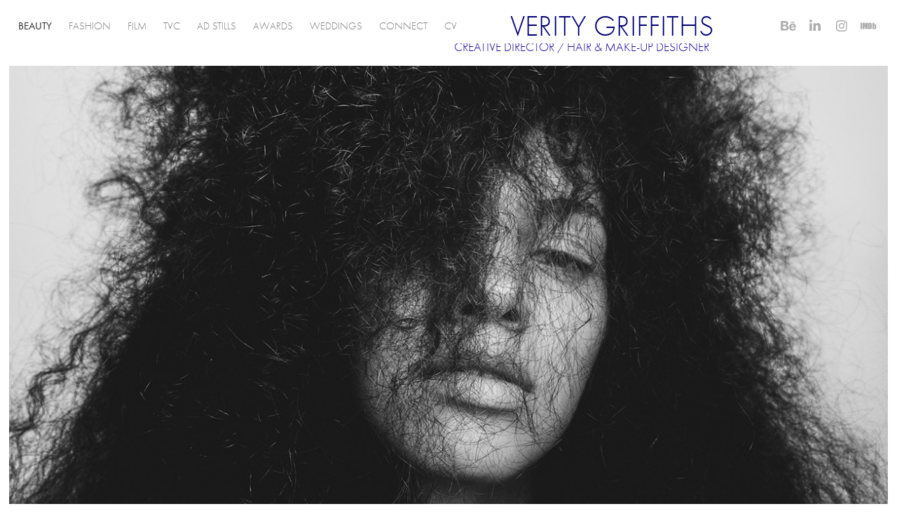

--- FILE ---
content_type: text/html; charset=utf-8
request_url: https://verityg.com/
body_size: 10731
content:
<!DOCTYPE HTML>
<html lang="en-US">
<head>
  <meta charset="UTF-8" />
  <meta name="viewport" content="width=device-width, initial-scale=1" />
      <meta name="keywords"  content="Verity Griffiths,Hair,Make-up,Amazing,Auckland,Sydney,London,FASHION,BEAUTY,DRAMA,FILM,HAVANA,CUBA,NZ,NEW ZEALAND,Hair &amp; Make-up,Artist" />
      <meta name="description"  content="Verity Griffiths is a Hair &amp; Make-up Artist / Creative Director with 27 years experience in Fashion, Beauty, Advertising, Music and more recently Drama &amp; Film. London, Auckland, Sydney, Havana
+61433953093" />
      <meta name="twitter:card"  content="summary_large_image" />
      <meta name="twitter:site"  content="@AdobePortfolio" />
      <meta  property="og:title" content="VERITY GRIFFITHS  Creative Director, Hair &amp; Make-up Designer  Sydney Auckland  London  Havana" />
      <meta  property="og:description" content="Verity Griffiths is a Hair &amp; Make-up Artist / Creative Director with 27 years experience in Fashion, Beauty, Advertising, Music and more recently Drama &amp; Film. London, Auckland, Sydney, Havana
+61433953093" />
      <meta  property="og:image" content="https://cdn.myportfolio.com/7927398a3a021cc32ec57de0a33b9939/2810924e-fafc-48c3-a3ed-ac012e80de12_rwc_0x0x1916x2874x1916.jpg?h=af1dc10dd8169a2ed551838a380b9bb1" />
        <link rel="icon" href="https://cdn.myportfolio.com/7927398a3a021cc32ec57de0a33b9939/3989c340-6134-416e-940b-39355d0c75c0_carw_1x1x32.jpg?h=b94e899e2d85a3d2ce2c1211947bf3ec" />
        <link rel="apple-touch-icon" href="https://cdn.myportfolio.com/7927398a3a021cc32ec57de0a33b9939/579fa876-79d9-417e-9b21-6097fa5af6b5_carw_1x1x180.jpg?h=5a6820e9ddbfbe4ebf2c5d4b74eecbac" />
      <link rel="stylesheet" href="/dist/css/main.css" type="text/css" />
      <link rel="stylesheet" href="https://cdn.myportfolio.com/7927398a3a021cc32ec57de0a33b9939/70dc910f48c16dec2583a1174b4c6e6a1768255808.css?h=272c59b23f6baed1c94427afa49760bb" type="text/css" />
    <link rel="canonical" href="https://verityg.com/beauty" />
      <title>VERITY GRIFFITHS  Creative Director, Hair &amp; Make-up Designer  Sydney Auckland  London  Havana</title>
    <script type="text/javascript" src="//use.typekit.net/ik/[base64].js?cb=35f77bfb8b50944859ea3d3804e7194e7a3173fb" async onload="
    try {
      window.Typekit.load();
    } catch (e) {
      console.warn('Typekit not loaded.');
    }
    "></script>
</head>
  <body class="transition-enabled">  <div class='page-background-video page-background-video-with-panel'>
  </div>
  <div class="js-responsive-nav">
    <div class="responsive-nav has-social">
      <div class="close-responsive-click-area js-close-responsive-nav">
        <div class="close-responsive-button"></div>
      </div>
          <nav class="nav-container" data-hover-hint="nav" data-hover-hint-placement="bottom-start">
                <div class="gallery-title"><a href="/beauty" class="active">BEAUTY</a></div>
                <div class="gallery-title"><a href="/fashion" >FASHION</a></div>
                <div class="gallery-title"><a href="/film" >FILM</a></div>
                <div class="gallery-title"><a href="/tvc" >TVC</a></div>
                <div class="gallery-title"><a href="/advertising" >AD STILLS</a></div>
                <div class="gallery-title"><a href="/awards" >AWARDS</a></div>
                <div class="gallery-title"><a href="/weddings" >WEDDINGS</a></div>
      <div class="page-title">
        <a href="/contact" >CONNECT</a>
      </div>
      <div class="page-title">
        <a href="/cv" >CV</a>
      </div>
          </nav>
        <div class="social pf-nav-social" data-context="theme.nav" data-hover-hint="navSocialIcons" data-hover-hint-placement="bottom-start">
          <ul>
                  <li>
                    <a href="https://www.behance.net/MissVerityG" target="_blank">
                      <svg id="Layer_1" data-name="Layer 1" xmlns="http://www.w3.org/2000/svg" viewBox="0 0 30 24" class="icon"><path id="path-1" d="M18.83,14.38a2.78,2.78,0,0,0,.65,1.9,2.31,2.31,0,0,0,1.7.59,2.31,2.31,0,0,0,1.38-.41,1.79,1.79,0,0,0,.71-0.87h2.31a4.48,4.48,0,0,1-1.71,2.53,5,5,0,0,1-2.78.76,5.53,5.53,0,0,1-2-.37,4.34,4.34,0,0,1-1.55-1,4.77,4.77,0,0,1-1-1.63,6.29,6.29,0,0,1,0-4.13,4.83,4.83,0,0,1,1-1.64A4.64,4.64,0,0,1,19.09,9a4.86,4.86,0,0,1,2-.4A4.5,4.5,0,0,1,23.21,9a4.36,4.36,0,0,1,1.5,1.3,5.39,5.39,0,0,1,.84,1.86,7,7,0,0,1,.18,2.18h-6.9Zm3.67-3.24A1.94,1.94,0,0,0,21,10.6a2.26,2.26,0,0,0-1,.22,2,2,0,0,0-.66.54,1.94,1.94,0,0,0-.35.69,3.47,3.47,0,0,0-.12.65h4.29A2.75,2.75,0,0,0,22.5,11.14ZM18.29,6h5.36V7.35H18.29V6ZM13.89,17.7a4.4,4.4,0,0,1-1.51.7,6.44,6.44,0,0,1-1.73.22H4.24V5.12h6.24a7.7,7.7,0,0,1,1.73.17,3.67,3.67,0,0,1,1.33.56,2.6,2.6,0,0,1,.86,1,3.74,3.74,0,0,1,.3,1.58,3,3,0,0,1-.46,1.7,3.33,3.33,0,0,1-1.35,1.12,3.19,3.19,0,0,1,1.82,1.26,3.79,3.79,0,0,1,.59,2.17,3.79,3.79,0,0,1-.39,1.77A3.24,3.24,0,0,1,13.89,17.7ZM11.72,8.19a1.25,1.25,0,0,0-.45-0.47,1.88,1.88,0,0,0-.64-0.24,5.5,5.5,0,0,0-.76-0.05H7.16v3.16h3a2,2,0,0,0,1.28-.38A1.43,1.43,0,0,0,11.89,9,1.73,1.73,0,0,0,11.72,8.19ZM11.84,13a2.39,2.39,0,0,0-1.52-.45H7.16v3.73h3.11a3.61,3.61,0,0,0,.82-0.09A2,2,0,0,0,11.77,16a1.39,1.39,0,0,0,.47-0.54,1.85,1.85,0,0,0,.17-0.88A1.77,1.77,0,0,0,11.84,13Z"/></svg>
                    </a>
                  </li>
                  <li>
                    <a href="https://www.linkedin.com/in/veritygrffiths/" target="_blank">
                      <svg version="1.1" id="Layer_1" xmlns="http://www.w3.org/2000/svg" xmlns:xlink="http://www.w3.org/1999/xlink" viewBox="0 0 30 24" style="enable-background:new 0 0 30 24;" xml:space="preserve" class="icon">
                      <path id="path-1_24_" d="M19.6,19v-5.8c0-1.4-0.5-2.4-1.7-2.4c-1,0-1.5,0.7-1.8,1.3C16,12.3,16,12.6,16,13v6h-3.4
                        c0,0,0.1-9.8,0-10.8H16v1.5c0,0,0,0,0,0h0v0C16.4,9,17.2,7.9,19,7.9c2.3,0,4,1.5,4,4.9V19H19.6z M8.9,6.7L8.9,6.7
                        C7.7,6.7,7,5.9,7,4.9C7,3.8,7.8,3,8.9,3s1.9,0.8,1.9,1.9C10.9,5.9,10.1,6.7,8.9,6.7z M10.6,19H7.2V8.2h3.4V19z"/>
                      </svg>
                    </a>
                  </li>
                  <li>
                    <a href="https://www.instagram.com/missverityg/" target="_blank">
                      <svg version="1.1" id="Layer_1" xmlns="http://www.w3.org/2000/svg" xmlns:xlink="http://www.w3.org/1999/xlink" viewBox="0 0 30 24" style="enable-background:new 0 0 30 24;" xml:space="preserve" class="icon">
                      <g>
                        <path d="M15,5.4c2.1,0,2.4,0,3.2,0c0.8,0,1.2,0.2,1.5,0.3c0.4,0.1,0.6,0.3,0.9,0.6c0.3,0.3,0.5,0.5,0.6,0.9
                          c0.1,0.3,0.2,0.7,0.3,1.5c0,0.8,0,1.1,0,3.2s0,2.4,0,3.2c0,0.8-0.2,1.2-0.3,1.5c-0.1,0.4-0.3,0.6-0.6,0.9c-0.3,0.3-0.5,0.5-0.9,0.6
                          c-0.3,0.1-0.7,0.2-1.5,0.3c-0.8,0-1.1,0-3.2,0s-2.4,0-3.2,0c-0.8,0-1.2-0.2-1.5-0.3c-0.4-0.1-0.6-0.3-0.9-0.6
                          c-0.3-0.3-0.5-0.5-0.6-0.9c-0.1-0.3-0.2-0.7-0.3-1.5c0-0.8,0-1.1,0-3.2s0-2.4,0-3.2c0-0.8,0.2-1.2,0.3-1.5c0.1-0.4,0.3-0.6,0.6-0.9
                          c0.3-0.3,0.5-0.5,0.9-0.6c0.3-0.1,0.7-0.2,1.5-0.3C12.6,5.4,12.9,5.4,15,5.4 M15,4c-2.2,0-2.4,0-3.3,0c-0.9,0-1.4,0.2-1.9,0.4
                          c-0.5,0.2-1,0.5-1.4,0.9C7.9,5.8,7.6,6.2,7.4,6.8C7.2,7.3,7.1,7.9,7,8.7C7,9.6,7,9.8,7,12s0,2.4,0,3.3c0,0.9,0.2,1.4,0.4,1.9
                          c0.2,0.5,0.5,1,0.9,1.4c0.4,0.4,0.9,0.7,1.4,0.9c0.5,0.2,1.1,0.3,1.9,0.4c0.9,0,1.1,0,3.3,0s2.4,0,3.3,0c0.9,0,1.4-0.2,1.9-0.4
                          c0.5-0.2,1-0.5,1.4-0.9c0.4-0.4,0.7-0.9,0.9-1.4c0.2-0.5,0.3-1.1,0.4-1.9c0-0.9,0-1.1,0-3.3s0-2.4,0-3.3c0-0.9-0.2-1.4-0.4-1.9
                          c-0.2-0.5-0.5-1-0.9-1.4c-0.4-0.4-0.9-0.7-1.4-0.9c-0.5-0.2-1.1-0.3-1.9-0.4C17.4,4,17.2,4,15,4L15,4L15,4z"/>
                        <path d="M15,7.9c-2.3,0-4.1,1.8-4.1,4.1s1.8,4.1,4.1,4.1s4.1-1.8,4.1-4.1S17.3,7.9,15,7.9L15,7.9z M15,14.7c-1.5,0-2.7-1.2-2.7-2.7
                          c0-1.5,1.2-2.7,2.7-2.7s2.7,1.2,2.7,2.7C17.7,13.5,16.5,14.7,15,14.7L15,14.7z"/>
                        <path d="M20.2,7.7c0,0.5-0.4,1-1,1s-1-0.4-1-1s0.4-1,1-1S20.2,7.2,20.2,7.7L20.2,7.7z"/>
                      </g>
                      </svg>
                    </a>
                  </li>
                  <li>
                    <a href="https://www.imdb.com/name/nm8439503/" target="_blank">
                      <svg version="1.1" id="Layer_1" xmlns="http://www.w3.org/2000/svg" xmlns:xlink="http://www.w3.org/1999/xlink" viewBox="0 0 30 24" style="enable-background:new 0 0 30 24;" xml:space="preserve" class="icon">
                      <g>
                        <rect x="3.9" y="7.5" class="st0" width="2.3" height="8.9"/>
                        <path class="st0" d="M11.1,7.5l-0.5,4.1l-0.3-2.2C10.2,8.7,10.2,8,10,7.5H7v8.9h2.1v-5.9l0.8,5.9h1.4l0.8-6v6h2.1V7.5H11.1z"/>
                        <path class="st0" d="M17.6,16.4c0.5,0,1,0,1.2-0.1c0.3,0,0.5-0.1,0.7-0.3c0.1-0.1,0.3-0.4,0.4-0.7c0.1-0.3,0.1-0.8,0.1-1.6v-3
                          c0-0.8,0-1.4-0.1-1.6c0-0.3-0.1-0.5-0.4-0.8c-0.1-0.3-0.4-0.4-0.8-0.5c-0.4-0.1-1.1-0.1-2.2-0.1h-1.8v8.9H17.6z M17.7,9.1
                          c0.1,0,0.1,0.1,0.1,0.3c0,0.1,0,0.4,0,0.8v3.4c0,0.5,0,1-0.1,1.1s-0.3,0.1-0.5,0.1V9C17.4,9,17.6,9,17.7,9.1z"/>
                        <path class="st0" d="M20.9,7.5v8.9h2.1l0.1-0.5c0.1,0.3,0.4,0.4,0.7,0.5s0.5,0.1,0.8,0.1c0.4,0,0.7-0.1,1-0.3
                          c0.3-0.1,0.4-0.4,0.5-0.7c0-0.3,0.1-0.7,0.1-1.2v-2.5c0-0.5,0-0.8,0-1.1c0-0.1-0.1-0.3-0.1-0.5c-0.1-0.1-0.3-0.3-0.5-0.4
                          S25,9.7,24.7,9.7s-0.5,0-0.8,0.1s-0.4,0.3-0.5,0.5V7.5H20.9z M23.9,14.2c0,0.4,0,0.7,0,0.8c0,0.1-0.3,0.1-0.4,0.1
                          c-0.1,0-0.3,0-0.3-0.1c0-0.1-0.1-0.4-0.1-0.7V12c0-0.4,0-0.7,0-0.7c0-0.1,0.1-0.1,0.3-0.1s0.3,0,0.4,0.1c0,0.1,0.1,0.4,0.1,0.7
                          V14.2z"/>
                      </g>
                      </svg>
                    </a>
                  </li>
          </ul>
        </div>
    </div>
  </div>
    <header class="site-header js-site-header " data-context="theme.nav" data-hover-hint="nav" data-hover-hint-placement="top-start">
        <nav class="nav-container" data-hover-hint="nav" data-hover-hint-placement="bottom-start">
                <div class="gallery-title"><a href="/beauty" class="active">BEAUTY</a></div>
                <div class="gallery-title"><a href="/fashion" >FASHION</a></div>
                <div class="gallery-title"><a href="/film" >FILM</a></div>
                <div class="gallery-title"><a href="/tvc" >TVC</a></div>
                <div class="gallery-title"><a href="/advertising" >AD STILLS</a></div>
                <div class="gallery-title"><a href="/awards" >AWARDS</a></div>
                <div class="gallery-title"><a href="/weddings" >WEDDINGS</a></div>
      <div class="page-title">
        <a href="/contact" >CONNECT</a>
      </div>
      <div class="page-title">
        <a href="/cv" >CV</a>
      </div>
        </nav>
        <div class="logo-wrap" data-context="theme.logo.header" data-hover-hint="logo" data-hover-hint-placement="bottom-start">
          <div class="logo e2e-site-logo-text logo-text  ">
                <a href="/beauty" class="preserve-whitespace">VERITY GRIFFITHS</a>

          </div>
        </div>
        <div class="social pf-nav-social" data-context="theme.nav" data-hover-hint="navSocialIcons" data-hover-hint-placement="bottom-start">
          <ul>
                  <li>
                    <a href="https://www.behance.net/MissVerityG" target="_blank">
                      <svg id="Layer_1" data-name="Layer 1" xmlns="http://www.w3.org/2000/svg" viewBox="0 0 30 24" class="icon"><path id="path-1" d="M18.83,14.38a2.78,2.78,0,0,0,.65,1.9,2.31,2.31,0,0,0,1.7.59,2.31,2.31,0,0,0,1.38-.41,1.79,1.79,0,0,0,.71-0.87h2.31a4.48,4.48,0,0,1-1.71,2.53,5,5,0,0,1-2.78.76,5.53,5.53,0,0,1-2-.37,4.34,4.34,0,0,1-1.55-1,4.77,4.77,0,0,1-1-1.63,6.29,6.29,0,0,1,0-4.13,4.83,4.83,0,0,1,1-1.64A4.64,4.64,0,0,1,19.09,9a4.86,4.86,0,0,1,2-.4A4.5,4.5,0,0,1,23.21,9a4.36,4.36,0,0,1,1.5,1.3,5.39,5.39,0,0,1,.84,1.86,7,7,0,0,1,.18,2.18h-6.9Zm3.67-3.24A1.94,1.94,0,0,0,21,10.6a2.26,2.26,0,0,0-1,.22,2,2,0,0,0-.66.54,1.94,1.94,0,0,0-.35.69,3.47,3.47,0,0,0-.12.65h4.29A2.75,2.75,0,0,0,22.5,11.14ZM18.29,6h5.36V7.35H18.29V6ZM13.89,17.7a4.4,4.4,0,0,1-1.51.7,6.44,6.44,0,0,1-1.73.22H4.24V5.12h6.24a7.7,7.7,0,0,1,1.73.17,3.67,3.67,0,0,1,1.33.56,2.6,2.6,0,0,1,.86,1,3.74,3.74,0,0,1,.3,1.58,3,3,0,0,1-.46,1.7,3.33,3.33,0,0,1-1.35,1.12,3.19,3.19,0,0,1,1.82,1.26,3.79,3.79,0,0,1,.59,2.17,3.79,3.79,0,0,1-.39,1.77A3.24,3.24,0,0,1,13.89,17.7ZM11.72,8.19a1.25,1.25,0,0,0-.45-0.47,1.88,1.88,0,0,0-.64-0.24,5.5,5.5,0,0,0-.76-0.05H7.16v3.16h3a2,2,0,0,0,1.28-.38A1.43,1.43,0,0,0,11.89,9,1.73,1.73,0,0,0,11.72,8.19ZM11.84,13a2.39,2.39,0,0,0-1.52-.45H7.16v3.73h3.11a3.61,3.61,0,0,0,.82-0.09A2,2,0,0,0,11.77,16a1.39,1.39,0,0,0,.47-0.54,1.85,1.85,0,0,0,.17-0.88A1.77,1.77,0,0,0,11.84,13Z"/></svg>
                    </a>
                  </li>
                  <li>
                    <a href="https://www.linkedin.com/in/veritygrffiths/" target="_blank">
                      <svg version="1.1" id="Layer_1" xmlns="http://www.w3.org/2000/svg" xmlns:xlink="http://www.w3.org/1999/xlink" viewBox="0 0 30 24" style="enable-background:new 0 0 30 24;" xml:space="preserve" class="icon">
                      <path id="path-1_24_" d="M19.6,19v-5.8c0-1.4-0.5-2.4-1.7-2.4c-1,0-1.5,0.7-1.8,1.3C16,12.3,16,12.6,16,13v6h-3.4
                        c0,0,0.1-9.8,0-10.8H16v1.5c0,0,0,0,0,0h0v0C16.4,9,17.2,7.9,19,7.9c2.3,0,4,1.5,4,4.9V19H19.6z M8.9,6.7L8.9,6.7
                        C7.7,6.7,7,5.9,7,4.9C7,3.8,7.8,3,8.9,3s1.9,0.8,1.9,1.9C10.9,5.9,10.1,6.7,8.9,6.7z M10.6,19H7.2V8.2h3.4V19z"/>
                      </svg>
                    </a>
                  </li>
                  <li>
                    <a href="https://www.instagram.com/missverityg/" target="_blank">
                      <svg version="1.1" id="Layer_1" xmlns="http://www.w3.org/2000/svg" xmlns:xlink="http://www.w3.org/1999/xlink" viewBox="0 0 30 24" style="enable-background:new 0 0 30 24;" xml:space="preserve" class="icon">
                      <g>
                        <path d="M15,5.4c2.1,0,2.4,0,3.2,0c0.8,0,1.2,0.2,1.5,0.3c0.4,0.1,0.6,0.3,0.9,0.6c0.3,0.3,0.5,0.5,0.6,0.9
                          c0.1,0.3,0.2,0.7,0.3,1.5c0,0.8,0,1.1,0,3.2s0,2.4,0,3.2c0,0.8-0.2,1.2-0.3,1.5c-0.1,0.4-0.3,0.6-0.6,0.9c-0.3,0.3-0.5,0.5-0.9,0.6
                          c-0.3,0.1-0.7,0.2-1.5,0.3c-0.8,0-1.1,0-3.2,0s-2.4,0-3.2,0c-0.8,0-1.2-0.2-1.5-0.3c-0.4-0.1-0.6-0.3-0.9-0.6
                          c-0.3-0.3-0.5-0.5-0.6-0.9c-0.1-0.3-0.2-0.7-0.3-1.5c0-0.8,0-1.1,0-3.2s0-2.4,0-3.2c0-0.8,0.2-1.2,0.3-1.5c0.1-0.4,0.3-0.6,0.6-0.9
                          c0.3-0.3,0.5-0.5,0.9-0.6c0.3-0.1,0.7-0.2,1.5-0.3C12.6,5.4,12.9,5.4,15,5.4 M15,4c-2.2,0-2.4,0-3.3,0c-0.9,0-1.4,0.2-1.9,0.4
                          c-0.5,0.2-1,0.5-1.4,0.9C7.9,5.8,7.6,6.2,7.4,6.8C7.2,7.3,7.1,7.9,7,8.7C7,9.6,7,9.8,7,12s0,2.4,0,3.3c0,0.9,0.2,1.4,0.4,1.9
                          c0.2,0.5,0.5,1,0.9,1.4c0.4,0.4,0.9,0.7,1.4,0.9c0.5,0.2,1.1,0.3,1.9,0.4c0.9,0,1.1,0,3.3,0s2.4,0,3.3,0c0.9,0,1.4-0.2,1.9-0.4
                          c0.5-0.2,1-0.5,1.4-0.9c0.4-0.4,0.7-0.9,0.9-1.4c0.2-0.5,0.3-1.1,0.4-1.9c0-0.9,0-1.1,0-3.3s0-2.4,0-3.3c0-0.9-0.2-1.4-0.4-1.9
                          c-0.2-0.5-0.5-1-0.9-1.4c-0.4-0.4-0.9-0.7-1.4-0.9c-0.5-0.2-1.1-0.3-1.9-0.4C17.4,4,17.2,4,15,4L15,4L15,4z"/>
                        <path d="M15,7.9c-2.3,0-4.1,1.8-4.1,4.1s1.8,4.1,4.1,4.1s4.1-1.8,4.1-4.1S17.3,7.9,15,7.9L15,7.9z M15,14.7c-1.5,0-2.7-1.2-2.7-2.7
                          c0-1.5,1.2-2.7,2.7-2.7s2.7,1.2,2.7,2.7C17.7,13.5,16.5,14.7,15,14.7L15,14.7z"/>
                        <path d="M20.2,7.7c0,0.5-0.4,1-1,1s-1-0.4-1-1s0.4-1,1-1S20.2,7.2,20.2,7.7L20.2,7.7z"/>
                      </g>
                      </svg>
                    </a>
                  </li>
                  <li>
                    <a href="https://www.imdb.com/name/nm8439503/" target="_blank">
                      <svg version="1.1" id="Layer_1" xmlns="http://www.w3.org/2000/svg" xmlns:xlink="http://www.w3.org/1999/xlink" viewBox="0 0 30 24" style="enable-background:new 0 0 30 24;" xml:space="preserve" class="icon">
                      <g>
                        <rect x="3.9" y="7.5" class="st0" width="2.3" height="8.9"/>
                        <path class="st0" d="M11.1,7.5l-0.5,4.1l-0.3-2.2C10.2,8.7,10.2,8,10,7.5H7v8.9h2.1v-5.9l0.8,5.9h1.4l0.8-6v6h2.1V7.5H11.1z"/>
                        <path class="st0" d="M17.6,16.4c0.5,0,1,0,1.2-0.1c0.3,0,0.5-0.1,0.7-0.3c0.1-0.1,0.3-0.4,0.4-0.7c0.1-0.3,0.1-0.8,0.1-1.6v-3
                          c0-0.8,0-1.4-0.1-1.6c0-0.3-0.1-0.5-0.4-0.8c-0.1-0.3-0.4-0.4-0.8-0.5c-0.4-0.1-1.1-0.1-2.2-0.1h-1.8v8.9H17.6z M17.7,9.1
                          c0.1,0,0.1,0.1,0.1,0.3c0,0.1,0,0.4,0,0.8v3.4c0,0.5,0,1-0.1,1.1s-0.3,0.1-0.5,0.1V9C17.4,9,17.6,9,17.7,9.1z"/>
                        <path class="st0" d="M20.9,7.5v8.9h2.1l0.1-0.5c0.1,0.3,0.4,0.4,0.7,0.5s0.5,0.1,0.8,0.1c0.4,0,0.7-0.1,1-0.3
                          c0.3-0.1,0.4-0.4,0.5-0.7c0-0.3,0.1-0.7,0.1-1.2v-2.5c0-0.5,0-0.8,0-1.1c0-0.1-0.1-0.3-0.1-0.5c-0.1-0.1-0.3-0.3-0.5-0.4
                          S25,9.7,24.7,9.7s-0.5,0-0.8,0.1s-0.4,0.3-0.5,0.5V7.5H20.9z M23.9,14.2c0,0.4,0,0.7,0,0.8c0,0.1-0.3,0.1-0.4,0.1
                          c-0.1,0-0.3,0-0.3-0.1c0-0.1-0.1-0.4-0.1-0.7V12c0-0.4,0-0.7,0-0.7c0-0.1,0.1-0.1,0.3-0.1s0.3,0,0.4,0.1c0,0.1,0.1,0.4,0.1,0.7
                          V14.2z"/>
                      </g>
                      </svg>
                    </a>
                  </li>
          </ul>
        </div>
        <div class="hamburger-click-area js-hamburger">
          <div class="hamburger">
            <i></i>
            <i></i>
            <i></i>
          </div>
        </div>
    </header>
    <div class="header-placeholder"></div>
      <div class="masthead" data-context="page.masthead" data-hover-hint="mastheadOptions" data-hover-hint-placement="top-start">
        <div class="masthead-contents">
          <div class="masthead-text js-masthead-text">
            <div data-context="page.masthead" data-hover-hint="mastheadTitle"><h1 decorator="inlineTextEditable" contenteditable="false" class="js-inline-text-editable preserve-whitespace main-text rich-text module-text" data-text-keypath="customizations.masthead.title.text" value="creative director / hair &amp; make-up designer">creative director / hair &amp; make-up designer</h1></div>
            
            <div class="masthead-buttons">
              
            </div>
          </div>
        </div>
      </div>
  <div class="site-wrap cfix js-site-wrap">
    <div class="site-container">
      <div class="site-content e2e-site-content">
        <main>
          <section class="project-covers" data-context="page.gallery.covers">
          <a class="project-cover js-project-cover-touch hold-space" href="/play-melodies-base-cast-mag" data-context="pages" data-identity="id:p68e47bf4b2dc0c2374e31f2c062432992f414db34410f918bd900" data-hover-hint="galleryPageCover" data-hover-hint-id="p68e47bf4b2dc0c2374e31f2c062432992f414db34410f918bd900">
            <div class="cover-content-container">
              <div class="cover-image-wrap">
                <div class="cover-image">
                    <div class="cover cover-normal">

            <img
              class="cover__img js-lazy"
              src="https://cdn.myportfolio.com/7927398a3a021cc32ec57de0a33b9939/e0a439cf-4c70-4570-ab06-f95e0d3eff7c_rwc_0x724x1875x1056x32.jpg?h=c4779b65c4f92cab45ed94718faf05c3"
              data-src="https://cdn.myportfolio.com/7927398a3a021cc32ec57de0a33b9939/e0a439cf-4c70-4570-ab06-f95e0d3eff7c_rwc_0x724x1875x1056x1875.jpg?h=2763598981a6ec4c4086a10c70bc70ac"
              data-srcset="https://cdn.myportfolio.com/7927398a3a021cc32ec57de0a33b9939/e0a439cf-4c70-4570-ab06-f95e0d3eff7c_rwc_0x724x1875x1056x640.jpg?h=2c737b8f503e8c2e3f051d11e484f37b 640w, https://cdn.myportfolio.com/7927398a3a021cc32ec57de0a33b9939/e0a439cf-4c70-4570-ab06-f95e0d3eff7c_rwc_0x724x1875x1056x1280.jpg?h=7b521a88dc62cc4274fd55bc9e3a2127 1280w, https://cdn.myportfolio.com/7927398a3a021cc32ec57de0a33b9939/e0a439cf-4c70-4570-ab06-f95e0d3eff7c_rwc_0x724x1875x1056x1366.jpg?h=2d3676026c9e81142ac0a2306ce7c4e7 1366w, https://cdn.myportfolio.com/7927398a3a021cc32ec57de0a33b9939/e0a439cf-4c70-4570-ab06-f95e0d3eff7c_rwc_0x724x1875x1056x1875.jpg?h=2763598981a6ec4c4086a10c70bc70ac 1920w, https://cdn.myportfolio.com/7927398a3a021cc32ec57de0a33b9939/e0a439cf-4c70-4570-ab06-f95e0d3eff7c_rwc_0x724x1875x1056x1875.jpg?h=2763598981a6ec4c4086a10c70bc70ac 2560w, https://cdn.myportfolio.com/7927398a3a021cc32ec57de0a33b9939/e0a439cf-4c70-4570-ab06-f95e0d3eff7c_rwc_0x724x1875x1056x1875.jpg?h=2763598981a6ec4c4086a10c70bc70ac 5120w"
              data-sizes="(max-width: 540px) 100vw, (max-width: 768px) 50vw, 100vw"
            >
                              </div>
                </div>
              </div>
              <div class="details-wrap">
                <div class="details">
                  <div class="details-inner">
                      <div class="title preserve-whitespace">PLAYING MELODIES - Base-Cast Mag</div>
                  </div>
                </div>
              </div>
            </div>
          </a>
          <a class="project-cover js-project-cover-touch hold-space" href="/smaller-beauty" data-context="pages" data-identity="id:p66ed25f71bf7ed224e1e922aa88f5d9d2c4016b8fed82e4b90849" data-hover-hint="galleryPageCover" data-hover-hint-id="p66ed25f71bf7ed224e1e922aa88f5d9d2c4016b8fed82e4b90849">
            <div class="cover-content-container">
              <div class="cover-image-wrap">
                <div class="cover-image">
                    <div class="cover cover-normal">

            <img
              class="cover__img js-lazy"
              src="https://cdn.myportfolio.com/7927398a3a021cc32ec57de0a33b9939/2d00c8ac-4ec6-43e0-8b31-600181c23d4d_rwc_0x757x1916x1079x32.jpg?h=05ba81e0082195b65159133fba7703ca"
              data-src="https://cdn.myportfolio.com/7927398a3a021cc32ec57de0a33b9939/2d00c8ac-4ec6-43e0-8b31-600181c23d4d_rwc_0x757x1916x1079x1916.jpg?h=d238d5cdf378e714fea5a07ab8baa30e"
              data-srcset="https://cdn.myportfolio.com/7927398a3a021cc32ec57de0a33b9939/2d00c8ac-4ec6-43e0-8b31-600181c23d4d_rwc_0x757x1916x1079x640.jpg?h=380d0b50a3e23ab3c18602baf903a0f3 640w, https://cdn.myportfolio.com/7927398a3a021cc32ec57de0a33b9939/2d00c8ac-4ec6-43e0-8b31-600181c23d4d_rwc_0x757x1916x1079x1280.jpg?h=ba42ed76d10423b608654f32aa75f939 1280w, https://cdn.myportfolio.com/7927398a3a021cc32ec57de0a33b9939/2d00c8ac-4ec6-43e0-8b31-600181c23d4d_rwc_0x757x1916x1079x1366.jpg?h=bf2f4cdf4289827f93f068784cbbf639 1366w, https://cdn.myportfolio.com/7927398a3a021cc32ec57de0a33b9939/2d00c8ac-4ec6-43e0-8b31-600181c23d4d_rwc_0x757x1916x1079x1916.jpg?h=d238d5cdf378e714fea5a07ab8baa30e 1920w, https://cdn.myportfolio.com/7927398a3a021cc32ec57de0a33b9939/2d00c8ac-4ec6-43e0-8b31-600181c23d4d_rwc_0x757x1916x1079x1916.jpg?h=d238d5cdf378e714fea5a07ab8baa30e 2560w, https://cdn.myportfolio.com/7927398a3a021cc32ec57de0a33b9939/2d00c8ac-4ec6-43e0-8b31-600181c23d4d_rwc_0x757x1916x1079x1916.jpg?h=d238d5cdf378e714fea5a07ab8baa30e 5120w"
              data-sizes="(max-width: 540px) 100vw, (max-width: 768px) 50vw, 100vw"
            >
                              </div>
                </div>
              </div>
              <div class="details-wrap">
                <div class="details">
                  <div class="details-inner">
                      <div class="title preserve-whitespace">SMALLER beauty</div>
                  </div>
                </div>
              </div>
            </div>
          </a>
          <a class="project-cover js-project-cover-touch hold-space" href="/collision" data-context="pages" data-identity="id:p56f069bc677f4f096e7d1a2a9ef30a83798d55f302d7e9741399a" data-hover-hint="galleryPageCover" data-hover-hint-id="p56f069bc677f4f096e7d1a2a9ef30a83798d55f302d7e9741399a">
            <div class="cover-content-container">
              <div class="cover-image-wrap">
                <div class="cover-image">
                    <div class="cover cover-normal">

            <img
              class="cover__img js-lazy"
              src="https://cdn.myportfolio.com/7927398a3a021cc32ec57de0a33b9939/5a9f1075-6bb4-4515-ad84-298b7c20d335_rwc_0x527x1506x848x32.jpg?h=e88717657065b5d01919f050ec5773e1"
              data-src="https://cdn.myportfolio.com/7927398a3a021cc32ec57de0a33b9939/5a9f1075-6bb4-4515-ad84-298b7c20d335_rwc_0x527x1506x848x1506.jpg?h=24fe721b06a6f7dce35825dd7648607d"
              data-srcset="https://cdn.myportfolio.com/7927398a3a021cc32ec57de0a33b9939/5a9f1075-6bb4-4515-ad84-298b7c20d335_rwc_0x527x1506x848x640.jpg?h=e657ea9a6748051c2cb1ace1a5129b20 640w, https://cdn.myportfolio.com/7927398a3a021cc32ec57de0a33b9939/5a9f1075-6bb4-4515-ad84-298b7c20d335_rwc_0x527x1506x848x1280.jpg?h=284652b2c657bdf08e1b86d3f32a8a3f 1280w, https://cdn.myportfolio.com/7927398a3a021cc32ec57de0a33b9939/5a9f1075-6bb4-4515-ad84-298b7c20d335_rwc_0x527x1506x848x1366.jpg?h=c5247794d2bb6705fb355f6d5cf4f678 1366w, https://cdn.myportfolio.com/7927398a3a021cc32ec57de0a33b9939/5a9f1075-6bb4-4515-ad84-298b7c20d335_rwc_0x527x1506x848x1506.jpg?h=24fe721b06a6f7dce35825dd7648607d 1920w, https://cdn.myportfolio.com/7927398a3a021cc32ec57de0a33b9939/5a9f1075-6bb4-4515-ad84-298b7c20d335_rwc_0x527x1506x848x1506.jpg?h=24fe721b06a6f7dce35825dd7648607d 2560w, https://cdn.myportfolio.com/7927398a3a021cc32ec57de0a33b9939/5a9f1075-6bb4-4515-ad84-298b7c20d335_rwc_0x527x1506x848x1506.jpg?h=24fe721b06a6f7dce35825dd7648607d 5120w"
              data-sizes="(max-width: 540px) 100vw, (max-width: 768px) 50vw, 100vw"
            >
                              </div>
                </div>
              </div>
              <div class="details-wrap">
                <div class="details">
                  <div class="details-inner">
                      <div class="title preserve-whitespace">COLLISION</div>
                  </div>
                </div>
              </div>
            </div>
          </a>
          <a class="project-cover js-project-cover-touch hold-space" href="/flowers-in-the-attic" data-context="pages" data-identity="id:p56f069bde3c42edefac57b51c40d6d166c84a40a6e761faa2b62c" data-hover-hint="galleryPageCover" data-hover-hint-id="p56f069bde3c42edefac57b51c40d6d166c84a40a6e761faa2b62c">
            <div class="cover-content-container">
              <div class="cover-image-wrap">
                <div class="cover-image">
                    <div class="cover cover-normal">

            <img
              class="cover__img js-lazy"
              src="https://cdn.myportfolio.com/7927398a3a021cc32ec57de0a33b9939/59f6251c-c95a-4b20-958c-1010654c6308_rwc_180x2092x5682x3202x32.jpg?h=675dbdb2d7388f82f6a9cc1bd8bb6882"
              data-src="https://cdn.myportfolio.com/7927398a3a021cc32ec57de0a33b9939/59f6251c-c95a-4b20-958c-1010654c6308_rwc_180x2092x5682x3202x5682.jpg?h=36493d5fc8f484dd2fe2581e89ab584f"
              data-srcset="https://cdn.myportfolio.com/7927398a3a021cc32ec57de0a33b9939/59f6251c-c95a-4b20-958c-1010654c6308_rwc_180x2092x5682x3202x640.jpg?h=a849a90a3c983c17a3ca97acc09a872c 640w, https://cdn.myportfolio.com/7927398a3a021cc32ec57de0a33b9939/59f6251c-c95a-4b20-958c-1010654c6308_rwc_180x2092x5682x3202x1280.jpg?h=9995cf00c3ada2b4e56a5b7223840fa9 1280w, https://cdn.myportfolio.com/7927398a3a021cc32ec57de0a33b9939/59f6251c-c95a-4b20-958c-1010654c6308_rwc_180x2092x5682x3202x1366.jpg?h=7e22db798f3ccb1c7c6d6bdcc1b99f06 1366w, https://cdn.myportfolio.com/7927398a3a021cc32ec57de0a33b9939/59f6251c-c95a-4b20-958c-1010654c6308_rwc_180x2092x5682x3202x1920.jpg?h=ca652820e3f1acc8cfdbe69ebcdb4f15 1920w, https://cdn.myportfolio.com/7927398a3a021cc32ec57de0a33b9939/59f6251c-c95a-4b20-958c-1010654c6308_rwc_180x2092x5682x3202x2560.jpg?h=cd58b86439c07e3db3f973a86ec46c1f 2560w, https://cdn.myportfolio.com/7927398a3a021cc32ec57de0a33b9939/59f6251c-c95a-4b20-958c-1010654c6308_rwc_180x2092x5682x3202x5120.jpg?h=d7900b32efcc748737b95a362ff7f8bf 5120w"
              data-sizes="(max-width: 540px) 100vw, (max-width: 768px) 50vw, 100vw"
            >
                              </div>
                </div>
              </div>
              <div class="details-wrap">
                <div class="details">
                  <div class="details-inner">
                      <div class="title preserve-whitespace">FLOWERS IN THE ATTIC</div>
                  </div>
                </div>
              </div>
            </div>
          </a>
          <a class="project-cover js-project-cover-touch hold-space" href="/awuoi-culture-mag" data-context="pages" data-identity="id:p56f069bdb78fc813895111f4204ad29dd7f98700bf788793c31ee" data-hover-hint="galleryPageCover" data-hover-hint-id="p56f069bdb78fc813895111f4204ad29dd7f98700bf788793c31ee">
            <div class="cover-content-container">
              <div class="cover-image-wrap">
                <div class="cover-image">
                    <div class="cover cover-normal">

            <img
              class="cover__img js-lazy"
              src="https://cdn.myportfolio.com/7927398a3a021cc32ec57de0a33b9939/30584cf6-db11-42b3-b15b-7ef48849d1c7_rwc_551x714x4490x2530x32.jpg?h=23d7ad0aa714c34f660e895c2bd3c71f"
              data-src="https://cdn.myportfolio.com/7927398a3a021cc32ec57de0a33b9939/30584cf6-db11-42b3-b15b-7ef48849d1c7_rwc_551x714x4490x2530x4490.jpg?h=2a2e82f4119593df2863f28b9f246292"
              data-srcset="https://cdn.myportfolio.com/7927398a3a021cc32ec57de0a33b9939/30584cf6-db11-42b3-b15b-7ef48849d1c7_rwc_551x714x4490x2530x640.jpg?h=332d807a08c7d39db0fd5ae87fca5d94 640w, https://cdn.myportfolio.com/7927398a3a021cc32ec57de0a33b9939/30584cf6-db11-42b3-b15b-7ef48849d1c7_rwc_551x714x4490x2530x1280.jpg?h=ed6583781b38ef81ca2907516579ca79 1280w, https://cdn.myportfolio.com/7927398a3a021cc32ec57de0a33b9939/30584cf6-db11-42b3-b15b-7ef48849d1c7_rwc_551x714x4490x2530x1366.jpg?h=d8569e8f38eeb73a11a5b5c460902462 1366w, https://cdn.myportfolio.com/7927398a3a021cc32ec57de0a33b9939/30584cf6-db11-42b3-b15b-7ef48849d1c7_rwc_551x714x4490x2530x1920.jpg?h=e180d7fda77af8007a489a4ccd679b28 1920w, https://cdn.myportfolio.com/7927398a3a021cc32ec57de0a33b9939/30584cf6-db11-42b3-b15b-7ef48849d1c7_rwc_551x714x4490x2530x2560.jpg?h=2d561f8ab0a9c2e51065aaa233a8e761 2560w, https://cdn.myportfolio.com/7927398a3a021cc32ec57de0a33b9939/30584cf6-db11-42b3-b15b-7ef48849d1c7_rwc_551x714x4490x2530x5120.jpg?h=0fcbe712cb40378b5106034080bf3f32 5120w"
              data-sizes="(max-width: 540px) 100vw, (max-width: 768px) 50vw, 100vw"
            >
                              </div>
                </div>
              </div>
              <div class="details-wrap">
                <div class="details">
                  <div class="details-inner">
                      <div class="title preserve-whitespace">AWUOI  Culture Mag</div>
                  </div>
                </div>
              </div>
            </div>
          </a>
          <a class="project-cover js-project-cover-touch hold-space" href="/yaya-bmag" data-context="pages" data-identity="id:p56f069bdd0a153d65841b9ff6f00fb7f8c9209f8463b1afa4dd61" data-hover-hint="galleryPageCover" data-hover-hint-id="p56f069bdd0a153d65841b9ff6f00fb7f8c9209f8463b1afa4dd61">
            <div class="cover-content-container">
              <div class="cover-image-wrap">
                <div class="cover-image">
                    <div class="cover cover-normal">

            <img
              class="cover__img js-lazy"
              src="https://cdn.myportfolio.com/7927398a3a021cc32ec57de0a33b9939/8d0cb8eb-d352-4bdd-b2d3-5fc8626132c6_rwc_0x0x4316x2432x32.jpg?h=798ac84d2754166726d33913fcfdd4d7"
              data-src="https://cdn.myportfolio.com/7927398a3a021cc32ec57de0a33b9939/8d0cb8eb-d352-4bdd-b2d3-5fc8626132c6_rwc_0x0x4316x2432x4316.jpg?h=d0cbae40edbc064195a643c2c038421d"
              data-srcset="https://cdn.myportfolio.com/7927398a3a021cc32ec57de0a33b9939/8d0cb8eb-d352-4bdd-b2d3-5fc8626132c6_rwc_0x0x4316x2432x640.jpg?h=58d6c4a30a3390764ae78284638a92a4 640w, https://cdn.myportfolio.com/7927398a3a021cc32ec57de0a33b9939/8d0cb8eb-d352-4bdd-b2d3-5fc8626132c6_rwc_0x0x4316x2432x1280.jpg?h=08a66875c84310a3b2b1f576fa4f2a9d 1280w, https://cdn.myportfolio.com/7927398a3a021cc32ec57de0a33b9939/8d0cb8eb-d352-4bdd-b2d3-5fc8626132c6_rwc_0x0x4316x2432x1366.jpg?h=187f26ac32d3c8fec0757f0b8fa45880 1366w, https://cdn.myportfolio.com/7927398a3a021cc32ec57de0a33b9939/8d0cb8eb-d352-4bdd-b2d3-5fc8626132c6_rwc_0x0x4316x2432x1920.jpg?h=c4aacbec15c6d7ce539b09aa275e5373 1920w, https://cdn.myportfolio.com/7927398a3a021cc32ec57de0a33b9939/8d0cb8eb-d352-4bdd-b2d3-5fc8626132c6_rwc_0x0x4316x2432x2560.jpg?h=37cbb2af8d774e84e2f1cb385950bd13 2560w, https://cdn.myportfolio.com/7927398a3a021cc32ec57de0a33b9939/8d0cb8eb-d352-4bdd-b2d3-5fc8626132c6_rwc_0x0x4316x2432x4316.jpg?h=d0cbae40edbc064195a643c2c038421d 5120w"
              data-sizes="(max-width: 540px) 100vw, (max-width: 768px) 50vw, 100vw"
            >
                              </div>
                </div>
              </div>
              <div class="details-wrap">
                <div class="details">
                  <div class="details-inner">
                      <div class="title preserve-whitespace">YAYA  B.Mag</div>
                  </div>
                </div>
              </div>
            </div>
          </a>
          <a class="project-cover js-project-cover-touch hold-space" href="/lip-service" data-context="pages" data-identity="id:p56f069bce7a8a76efa25e2e9b2a6408586c7d85632510d944f850" data-hover-hint="galleryPageCover" data-hover-hint-id="p56f069bce7a8a76efa25e2e9b2a6408586c7d85632510d944f850">
            <div class="cover-content-container">
              <div class="cover-image-wrap">
                <div class="cover-image">
                    <div class="cover cover-normal">

            <img
              class="cover__img js-lazy"
              src="https://cdn.myportfolio.com/7927398a3a021cc32ec57de0a33b9939/db5d1a2e-c471-4718-b3a8-c706f3d3f8ee_rwc_0x595x2848x1605x32.jpg?h=22fb678f23da66b24d58b2608339a15b"
              data-src="https://cdn.myportfolio.com/7927398a3a021cc32ec57de0a33b9939/db5d1a2e-c471-4718-b3a8-c706f3d3f8ee_rwc_0x595x2848x1605x2848.jpg?h=0453b97c415b9194163ba6e671cba94a"
              data-srcset="https://cdn.myportfolio.com/7927398a3a021cc32ec57de0a33b9939/db5d1a2e-c471-4718-b3a8-c706f3d3f8ee_rwc_0x595x2848x1605x640.jpg?h=f78006d6369db212f0ea57b3d7512355 640w, https://cdn.myportfolio.com/7927398a3a021cc32ec57de0a33b9939/db5d1a2e-c471-4718-b3a8-c706f3d3f8ee_rwc_0x595x2848x1605x1280.jpg?h=a2a9f4b9dea4c4608f355cf0d78280d4 1280w, https://cdn.myportfolio.com/7927398a3a021cc32ec57de0a33b9939/db5d1a2e-c471-4718-b3a8-c706f3d3f8ee_rwc_0x595x2848x1605x1366.jpg?h=e3e037c611d11138f71c7be360654779 1366w, https://cdn.myportfolio.com/7927398a3a021cc32ec57de0a33b9939/db5d1a2e-c471-4718-b3a8-c706f3d3f8ee_rwc_0x595x2848x1605x1920.jpg?h=9afff0d4dacc818c5377473907837f2f 1920w, https://cdn.myportfolio.com/7927398a3a021cc32ec57de0a33b9939/db5d1a2e-c471-4718-b3a8-c706f3d3f8ee_rwc_0x595x2848x1605x2560.jpg?h=3c6090788c58f5a831451a5989bb4946 2560w, https://cdn.myportfolio.com/7927398a3a021cc32ec57de0a33b9939/db5d1a2e-c471-4718-b3a8-c706f3d3f8ee_rwc_0x595x2848x1605x2848.jpg?h=0453b97c415b9194163ba6e671cba94a 5120w"
              data-sizes="(max-width: 540px) 100vw, (max-width: 768px) 50vw, 100vw"
            >
                              </div>
                </div>
              </div>
              <div class="details-wrap">
                <div class="details">
                  <div class="details-inner">
                      <div class="title preserve-whitespace">LIP SERVICE</div>
                  </div>
                </div>
              </div>
            </div>
          </a>
          <a class="project-cover js-project-cover-touch hold-space" href="/adorn-thee-culture-mag" data-context="pages" data-identity="id:p56f069bd8d5bf8370d8c0106b2e82335ea45999ffe9af57fd1bcc" data-hover-hint="galleryPageCover" data-hover-hint-id="p56f069bd8d5bf8370d8c0106b2e82335ea45999ffe9af57fd1bcc">
            <div class="cover-content-container">
              <div class="cover-image-wrap">
                <div class="cover-image">
                    <div class="cover cover-normal">

            <img
              class="cover__img js-lazy"
              src="https://cdn.myportfolio.com/7927398a3a021cc32ec57de0a33b9939/8ec92582-132e-493a-b861-af03fc20753d_rwc_372x493x1779x1002x32.jpg?h=8db2adc3718b0762e06e2b150cd021c5"
              data-src="https://cdn.myportfolio.com/7927398a3a021cc32ec57de0a33b9939/8ec92582-132e-493a-b861-af03fc20753d_rwc_372x493x1779x1002x1779.jpg?h=c0a7f1a6091d2fdaef01302f73cf0f15"
              data-srcset="https://cdn.myportfolio.com/7927398a3a021cc32ec57de0a33b9939/8ec92582-132e-493a-b861-af03fc20753d_rwc_372x493x1779x1002x640.jpg?h=a55dc542acd2bc54a99d52044cb683f1 640w, https://cdn.myportfolio.com/7927398a3a021cc32ec57de0a33b9939/8ec92582-132e-493a-b861-af03fc20753d_rwc_372x493x1779x1002x1280.jpg?h=b11df328724f3ecd0929b6fc614c8dc4 1280w, https://cdn.myportfolio.com/7927398a3a021cc32ec57de0a33b9939/8ec92582-132e-493a-b861-af03fc20753d_rwc_372x493x1779x1002x1366.jpg?h=75c3f554e29af0cce6021df867755cf5 1366w, https://cdn.myportfolio.com/7927398a3a021cc32ec57de0a33b9939/8ec92582-132e-493a-b861-af03fc20753d_rwc_372x493x1779x1002x1920.jpg?h=a58a3e5165d741d334b90441fb75d123 1920w, https://cdn.myportfolio.com/7927398a3a021cc32ec57de0a33b9939/8ec92582-132e-493a-b861-af03fc20753d_rwc_372x493x1779x1002x1779.jpg?h=c0a7f1a6091d2fdaef01302f73cf0f15 2560w, https://cdn.myportfolio.com/7927398a3a021cc32ec57de0a33b9939/8ec92582-132e-493a-b861-af03fc20753d_rwc_372x493x1779x1002x1779.jpg?h=c0a7f1a6091d2fdaef01302f73cf0f15 5120w"
              data-sizes="(max-width: 540px) 100vw, (max-width: 768px) 50vw, 100vw"
            >
                              </div>
                </div>
              </div>
              <div class="details-wrap">
                <div class="details">
                  <div class="details-inner">
                      <div class="title preserve-whitespace">ADORN THEE   Culture Mag</div>
                  </div>
                </div>
              </div>
            </div>
          </a>
          <a class="project-cover js-project-cover-touch hold-space" href="/this-is-england-culture-mag" data-context="pages" data-identity="id:p56f069bdae2d6fcaaf98fe3e0c21d70bb0d6537d340a1d6d12106" data-hover-hint="galleryPageCover" data-hover-hint-id="p56f069bdae2d6fcaaf98fe3e0c21d70bb0d6537d340a1d6d12106">
            <div class="cover-content-container">
              <div class="cover-image-wrap">
                <div class="cover-image">
                    <div class="cover cover-normal">

            <img
              class="cover__img js-lazy"
              src="https://cdn.myportfolio.com/7927398a3a021cc32ec57de0a33b9939/d2073c07-2693-4c00-9ecf-e63891a64934_rwc_0x203x3435x1936x32.jpg?h=4d3d90a6b3ad62f02530dac468f398d5"
              data-src="https://cdn.myportfolio.com/7927398a3a021cc32ec57de0a33b9939/d2073c07-2693-4c00-9ecf-e63891a64934_rwc_0x203x3435x1936x3435.jpg?h=e22805e1cc683bb7b222340d1ed2db9e"
              data-srcset="https://cdn.myportfolio.com/7927398a3a021cc32ec57de0a33b9939/d2073c07-2693-4c00-9ecf-e63891a64934_rwc_0x203x3435x1936x640.jpg?h=b18fa0e370433baef2ca83ee2470c6e1 640w, https://cdn.myportfolio.com/7927398a3a021cc32ec57de0a33b9939/d2073c07-2693-4c00-9ecf-e63891a64934_rwc_0x203x3435x1936x1280.jpg?h=f0b6417f6bb591d9b6d502d5a770402b 1280w, https://cdn.myportfolio.com/7927398a3a021cc32ec57de0a33b9939/d2073c07-2693-4c00-9ecf-e63891a64934_rwc_0x203x3435x1936x1366.jpg?h=8b7956b165b87c5e8633e0fd26de033a 1366w, https://cdn.myportfolio.com/7927398a3a021cc32ec57de0a33b9939/d2073c07-2693-4c00-9ecf-e63891a64934_rwc_0x203x3435x1936x1920.jpg?h=614cbe077d1de3684bfdfe0a53b6796f 1920w, https://cdn.myportfolio.com/7927398a3a021cc32ec57de0a33b9939/d2073c07-2693-4c00-9ecf-e63891a64934_rwc_0x203x3435x1936x2560.jpg?h=d9c32e69922b09209131685600dbad4d 2560w, https://cdn.myportfolio.com/7927398a3a021cc32ec57de0a33b9939/d2073c07-2693-4c00-9ecf-e63891a64934_rwc_0x203x3435x1936x3435.jpg?h=e22805e1cc683bb7b222340d1ed2db9e 5120w"
              data-sizes="(max-width: 540px) 100vw, (max-width: 768px) 50vw, 100vw"
            >
                              </div>
                </div>
              </div>
              <div class="details-wrap">
                <div class="details">
                  <div class="details-inner">
                      <div class="title preserve-whitespace">THIS IS ENGLAND   Culture Mag</div>
                  </div>
                </div>
              </div>
            </div>
          </a>
          <a class="project-cover js-project-cover-touch hold-space" href="/abnormally-attracted-to-sin-culture-mag" data-context="pages" data-identity="id:p56f069bda3c59e3d21ce041bffd2af768ed5b895970539b88cc8c" data-hover-hint="galleryPageCover" data-hover-hint-id="p56f069bda3c59e3d21ce041bffd2af768ed5b895970539b88cc8c">
            <div class="cover-content-container">
              <div class="cover-image-wrap">
                <div class="cover-image">
                    <div class="cover cover-normal">

            <img
              class="cover__img js-lazy"
              src="https://cdn.myportfolio.com/7927398a3a021cc32ec57de0a33b9939/2b261cdf-79b7-4179-a140-c00cc7f595d0_rwc_0x16x3718x2095x32.jpg?h=45166faaf555330dd8d59b13b8d3a8ab"
              data-src="https://cdn.myportfolio.com/7927398a3a021cc32ec57de0a33b9939/2b261cdf-79b7-4179-a140-c00cc7f595d0_rwc_0x16x3718x2095x3718.jpg?h=480342d499aaacb4762f080b2e0cbfbe"
              data-srcset="https://cdn.myportfolio.com/7927398a3a021cc32ec57de0a33b9939/2b261cdf-79b7-4179-a140-c00cc7f595d0_rwc_0x16x3718x2095x640.jpg?h=eb055b351ab3dce19928d0388c0a1f56 640w, https://cdn.myportfolio.com/7927398a3a021cc32ec57de0a33b9939/2b261cdf-79b7-4179-a140-c00cc7f595d0_rwc_0x16x3718x2095x1280.jpg?h=2bb497c78cd0056f489ba4e74e3b33fe 1280w, https://cdn.myportfolio.com/7927398a3a021cc32ec57de0a33b9939/2b261cdf-79b7-4179-a140-c00cc7f595d0_rwc_0x16x3718x2095x1366.jpg?h=a1667690a3f7b8659909c6ce36e51cfc 1366w, https://cdn.myportfolio.com/7927398a3a021cc32ec57de0a33b9939/2b261cdf-79b7-4179-a140-c00cc7f595d0_rwc_0x16x3718x2095x1920.jpg?h=0c94672316544d06dde03635246e9feb 1920w, https://cdn.myportfolio.com/7927398a3a021cc32ec57de0a33b9939/2b261cdf-79b7-4179-a140-c00cc7f595d0_rwc_0x16x3718x2095x2560.jpg?h=8d0236821f289443d1c81d8022b75ec2 2560w, https://cdn.myportfolio.com/7927398a3a021cc32ec57de0a33b9939/2b261cdf-79b7-4179-a140-c00cc7f595d0_rwc_0x16x3718x2095x3718.jpg?h=480342d499aaacb4762f080b2e0cbfbe 5120w"
              data-sizes="(max-width: 540px) 100vw, (max-width: 768px) 50vw, 100vw"
            >
                              </div>
                </div>
              </div>
              <div class="details-wrap">
                <div class="details">
                  <div class="details-inner">
                      <div class="title preserve-whitespace">ABNORMALLY ATTRACTED TO SIN   Culture Mag</div>
                  </div>
                </div>
              </div>
            </div>
          </a>
          <a class="project-cover js-project-cover-touch hold-space" href="/pop-art-b-mag" data-context="pages" data-identity="id:p56f069bdcbc541750dd19849d3e173faf6b59ac6a829a29ff64f2" data-hover-hint="galleryPageCover" data-hover-hint-id="p56f069bdcbc541750dd19849d3e173faf6b59ac6a829a29ff64f2">
            <div class="cover-content-container">
              <div class="cover-image-wrap">
                <div class="cover-image">
                    <div class="cover cover-normal">

            <img
              class="cover__img js-lazy"
              src="https://cdn.myportfolio.com/7927398a3a021cc32ec57de0a33b9939/d1958c40-2915-4a34-8875-8d9f7f406b30_carw_16x9x32.jpg?h=8391ac4a03dcda971094477187ca7fa7"
              data-src="https://cdn.myportfolio.com/7927398a3a021cc32ec57de0a33b9939/d1958c40-2915-4a34-8875-8d9f7f406b30_car_16x9.jpg?h=25fa0f1db4cfc72fa574efb8c9e461fd"
              data-srcset="https://cdn.myportfolio.com/7927398a3a021cc32ec57de0a33b9939/d1958c40-2915-4a34-8875-8d9f7f406b30_carw_16x9x640.jpg?h=d5cde1a010ce1da5b81eae46b447a591 640w, https://cdn.myportfolio.com/7927398a3a021cc32ec57de0a33b9939/d1958c40-2915-4a34-8875-8d9f7f406b30_carw_16x9x1280.jpg?h=83a4d7c240c20c7a2778daf394427703 1280w, https://cdn.myportfolio.com/7927398a3a021cc32ec57de0a33b9939/d1958c40-2915-4a34-8875-8d9f7f406b30_carw_16x9x1366.jpg?h=6e083b594b5c9c2c61f8a8704d98cffb 1366w, https://cdn.myportfolio.com/7927398a3a021cc32ec57de0a33b9939/d1958c40-2915-4a34-8875-8d9f7f406b30_carw_16x9x1920.jpg?h=6390d1a0482a08ebda73930a375eeebb 1920w, https://cdn.myportfolio.com/7927398a3a021cc32ec57de0a33b9939/d1958c40-2915-4a34-8875-8d9f7f406b30_carw_16x9x2560.jpg?h=df3618fb722c033e1ebc44d96a27f793 2560w, https://cdn.myportfolio.com/7927398a3a021cc32ec57de0a33b9939/d1958c40-2915-4a34-8875-8d9f7f406b30_carw_16x9x5120.jpg?h=56a8abf35dd6bb50e8fc15319c56c282 5120w"
              data-sizes="(max-width: 540px) 100vw, (max-width: 768px) 50vw, 100vw"
            >
                              </div>
                </div>
              </div>
              <div class="details-wrap">
                <div class="details">
                  <div class="details-inner">
                      <div class="title preserve-whitespace">POP ART   B. Mag</div>
                  </div>
                </div>
              </div>
            </div>
          </a>
          <a class="project-cover js-project-cover-touch hold-space" href="/whats-your-flavour-hair-biz-mag" data-context="pages" data-identity="id:p56f069bd653f0af346d3a06a796e877508b4d3b8e918580b34a8f" data-hover-hint="galleryPageCover" data-hover-hint-id="p56f069bd653f0af346d3a06a796e877508b4d3b8e918580b34a8f">
            <div class="cover-content-container">
              <div class="cover-image-wrap">
                <div class="cover-image">
                    <div class="cover cover-normal">

            <img
              class="cover__img js-lazy"
              src="https://cdn.myportfolio.com/7927398a3a021cc32ec57de0a33b9939/57f7ebe0-1062-417e-bf88-fede45288b43_rwc_0x135x2480x1397x32.jpg?h=d7f340906749931410e8bba2e26a4553"
              data-src="https://cdn.myportfolio.com/7927398a3a021cc32ec57de0a33b9939/57f7ebe0-1062-417e-bf88-fede45288b43_rwc_0x135x2480x1397x2480.jpg?h=014d8e525f17bc58e3e6fa0e0d57ea5a"
              data-srcset="https://cdn.myportfolio.com/7927398a3a021cc32ec57de0a33b9939/57f7ebe0-1062-417e-bf88-fede45288b43_rwc_0x135x2480x1397x640.jpg?h=42d3504a66d282131ecd9ac8e5e3e35a 640w, https://cdn.myportfolio.com/7927398a3a021cc32ec57de0a33b9939/57f7ebe0-1062-417e-bf88-fede45288b43_rwc_0x135x2480x1397x1280.jpg?h=84f1018634deece6ce2e344c20aacf4a 1280w, https://cdn.myportfolio.com/7927398a3a021cc32ec57de0a33b9939/57f7ebe0-1062-417e-bf88-fede45288b43_rwc_0x135x2480x1397x1366.jpg?h=1a559214006366276e1942a43dd16353 1366w, https://cdn.myportfolio.com/7927398a3a021cc32ec57de0a33b9939/57f7ebe0-1062-417e-bf88-fede45288b43_rwc_0x135x2480x1397x1920.jpg?h=e499a557495843ef52f17b2c8d1ccf83 1920w, https://cdn.myportfolio.com/7927398a3a021cc32ec57de0a33b9939/57f7ebe0-1062-417e-bf88-fede45288b43_rwc_0x135x2480x1397x2480.jpg?h=014d8e525f17bc58e3e6fa0e0d57ea5a 2560w, https://cdn.myportfolio.com/7927398a3a021cc32ec57de0a33b9939/57f7ebe0-1062-417e-bf88-fede45288b43_rwc_0x135x2480x1397x2480.jpg?h=014d8e525f17bc58e3e6fa0e0d57ea5a 5120w"
              data-sizes="(max-width: 540px) 100vw, (max-width: 768px) 50vw, 100vw"
            >
                              </div>
                </div>
              </div>
              <div class="details-wrap">
                <div class="details">
                  <div class="details-inner">
                      <div class="title preserve-whitespace">WHAT'S YOUR FLAVOUR?  Hair Biz Mag</div>
                  </div>
                </div>
              </div>
            </div>
          </a>
          <a class="project-cover js-project-cover-touch hold-space" href="/sauce-mag" data-context="pages" data-identity="id:p5798365595269149246b786cba5d44fa5ec52054b4a67a3d8cbb3" data-hover-hint="galleryPageCover" data-hover-hint-id="p5798365595269149246b786cba5d44fa5ec52054b4a67a3d8cbb3">
            <div class="cover-content-container">
              <div class="cover-image-wrap">
                <div class="cover-image">
                    <div class="cover cover-normal">

            <img
              class="cover__img js-lazy"
              src="https://cdn.myportfolio.com/7927398a3a021cc32ec57de0a33b9939/34a9aaf2-7015-4729-bea2-431b77a67267_rwc_128x98x1662x937x32.png?h=9e63a8af17a5de1580a4f21b964b7fcc"
              data-src="https://cdn.myportfolio.com/7927398a3a021cc32ec57de0a33b9939/34a9aaf2-7015-4729-bea2-431b77a67267_rwc_128x98x1662x937x1662.png?h=73273932c0d82c9696c39c6b2d84f281"
              data-srcset="https://cdn.myportfolio.com/7927398a3a021cc32ec57de0a33b9939/34a9aaf2-7015-4729-bea2-431b77a67267_rwc_128x98x1662x937x640.png?h=fc3913dc481a4a07be2855ffe33a7150 640w, https://cdn.myportfolio.com/7927398a3a021cc32ec57de0a33b9939/34a9aaf2-7015-4729-bea2-431b77a67267_rwc_128x98x1662x937x1280.png?h=759a49d9f20a79085deed72188e030fa 1280w, https://cdn.myportfolio.com/7927398a3a021cc32ec57de0a33b9939/34a9aaf2-7015-4729-bea2-431b77a67267_rwc_128x98x1662x937x1366.png?h=e78bd34f41e1b07f5f76ae94f0204025 1366w, https://cdn.myportfolio.com/7927398a3a021cc32ec57de0a33b9939/34a9aaf2-7015-4729-bea2-431b77a67267_rwc_128x98x1662x937x1920.png?h=955145e77c4cae89ff5d1a777f22a3f5 1920w, https://cdn.myportfolio.com/7927398a3a021cc32ec57de0a33b9939/34a9aaf2-7015-4729-bea2-431b77a67267_rwc_128x98x1662x937x1662.png?h=73273932c0d82c9696c39c6b2d84f281 2560w, https://cdn.myportfolio.com/7927398a3a021cc32ec57de0a33b9939/34a9aaf2-7015-4729-bea2-431b77a67267_rwc_128x98x1662x937x1662.png?h=73273932c0d82c9696c39c6b2d84f281 5120w"
              data-sizes="(max-width: 540px) 100vw, (max-width: 768px) 50vw, 100vw"
            >
                              </div>
                </div>
              </div>
              <div class="details-wrap">
                <div class="details">
                  <div class="details-inner">
                      <div class="title preserve-whitespace">SAUCE MAG</div>
                  </div>
                </div>
              </div>
            </div>
          </a>
          <a class="project-cover js-project-cover-touch hold-space" href="/england-calling-hair-biz-mag" data-context="pages" data-identity="id:p56f069bda989cb023e2589fe07e58cdf0c34620cffaafb2ca0bc1" data-hover-hint="galleryPageCover" data-hover-hint-id="p56f069bda989cb023e2589fe07e58cdf0c34620cffaafb2ca0bc1">
            <div class="cover-content-container">
              <div class="cover-image-wrap">
                <div class="cover-image">
                    <div class="cover cover-normal">

            <img
              class="cover__img js-lazy"
              src="https://cdn.myportfolio.com/7927398a3a021cc32ec57de0a33b9939/3d38dc4b-04e7-4f08-ab52-ae6fd8e1981a_rwc_0x680x7488x4220x32.jpg?h=be9777e8e47f8ccf7363c0cac45a84b6"
              data-src="https://cdn.myportfolio.com/7927398a3a021cc32ec57de0a33b9939/3d38dc4b-04e7-4f08-ab52-ae6fd8e1981a_rwc_0x680x7488x4220x7488.jpg?h=78fb5b4161d40439a79dde886238df6f"
              data-srcset="https://cdn.myportfolio.com/7927398a3a021cc32ec57de0a33b9939/3d38dc4b-04e7-4f08-ab52-ae6fd8e1981a_rwc_0x680x7488x4220x640.jpg?h=a8b0eae850c47784f8d28e58869a8cdc 640w, https://cdn.myportfolio.com/7927398a3a021cc32ec57de0a33b9939/3d38dc4b-04e7-4f08-ab52-ae6fd8e1981a_rwc_0x680x7488x4220x1280.jpg?h=629cff9a89e761a274b103d3f7ca83b5 1280w, https://cdn.myportfolio.com/7927398a3a021cc32ec57de0a33b9939/3d38dc4b-04e7-4f08-ab52-ae6fd8e1981a_rwc_0x680x7488x4220x1366.jpg?h=7a78498698836af192fb3b9fa40630c7 1366w, https://cdn.myportfolio.com/7927398a3a021cc32ec57de0a33b9939/3d38dc4b-04e7-4f08-ab52-ae6fd8e1981a_rwc_0x680x7488x4220x1920.jpg?h=941c2b904a81eaa667cbe8372c52ffec 1920w, https://cdn.myportfolio.com/7927398a3a021cc32ec57de0a33b9939/3d38dc4b-04e7-4f08-ab52-ae6fd8e1981a_rwc_0x680x7488x4220x2560.jpg?h=56d4f994ee4557a676c9963bd6da305a 2560w, https://cdn.myportfolio.com/7927398a3a021cc32ec57de0a33b9939/3d38dc4b-04e7-4f08-ab52-ae6fd8e1981a_rwc_0x680x7488x4220x5120.jpg?h=1364b01b53ff99460b5b0a108e7e0ec4 5120w"
              data-sizes="(max-width: 540px) 100vw, (max-width: 768px) 50vw, 100vw"
            >
                              </div>
                </div>
              </div>
              <div class="details-wrap">
                <div class="details">
                  <div class="details-inner">
                      <div class="title preserve-whitespace">ENGLAND CALLING    Hair Biz Mag</div>
                  </div>
                </div>
              </div>
            </div>
          </a>
          <a class="project-cover js-project-cover-touch hold-space" href="/all-of-the-lights-hair-biz-mag" data-context="pages" data-identity="id:p56f069bd91e41db93a64a198bbd5cb1819674c18820b7acdfa3d7" data-hover-hint="galleryPageCover" data-hover-hint-id="p56f069bd91e41db93a64a198bbd5cb1819674c18820b7acdfa3d7">
            <div class="cover-content-container">
              <div class="cover-image-wrap">
                <div class="cover-image">
                    <div class="cover cover-normal">

            <img
              class="cover__img js-lazy"
              src="https://cdn.myportfolio.com/7927398a3a021cc32ec57de0a33b9939/d52ac218-1fcf-4bc4-a42b-f567f4e51e2e_rwc_0x108x2169x1222x32.jpg?h=7c24b871974cf723e3d6ec6ecdfd251d"
              data-src="https://cdn.myportfolio.com/7927398a3a021cc32ec57de0a33b9939/d52ac218-1fcf-4bc4-a42b-f567f4e51e2e_rwc_0x108x2169x1222x2169.jpg?h=825d45055e95d8082686aec90413a92e"
              data-srcset="https://cdn.myportfolio.com/7927398a3a021cc32ec57de0a33b9939/d52ac218-1fcf-4bc4-a42b-f567f4e51e2e_rwc_0x108x2169x1222x640.jpg?h=35ca06d49cbd69873ea6f150cd024c42 640w, https://cdn.myportfolio.com/7927398a3a021cc32ec57de0a33b9939/d52ac218-1fcf-4bc4-a42b-f567f4e51e2e_rwc_0x108x2169x1222x1280.jpg?h=01a12d6fc88782fe9a3afb22196de188 1280w, https://cdn.myportfolio.com/7927398a3a021cc32ec57de0a33b9939/d52ac218-1fcf-4bc4-a42b-f567f4e51e2e_rwc_0x108x2169x1222x1366.jpg?h=c3fc0ad0876cece31c106074f44b8ab6 1366w, https://cdn.myportfolio.com/7927398a3a021cc32ec57de0a33b9939/d52ac218-1fcf-4bc4-a42b-f567f4e51e2e_rwc_0x108x2169x1222x1920.jpg?h=ea06ae6d5a2cdf9caaee84d43481e21d 1920w, https://cdn.myportfolio.com/7927398a3a021cc32ec57de0a33b9939/d52ac218-1fcf-4bc4-a42b-f567f4e51e2e_rwc_0x108x2169x1222x2169.jpg?h=825d45055e95d8082686aec90413a92e 2560w, https://cdn.myportfolio.com/7927398a3a021cc32ec57de0a33b9939/d52ac218-1fcf-4bc4-a42b-f567f4e51e2e_rwc_0x108x2169x1222x2169.jpg?h=825d45055e95d8082686aec90413a92e 5120w"
              data-sizes="(max-width: 540px) 100vw, (max-width: 768px) 50vw, 100vw"
            >
                              </div>
                </div>
              </div>
              <div class="details-wrap">
                <div class="details">
                  <div class="details-inner">
                      <div class="title preserve-whitespace">ALL OF THE LIGHTS    Hair Biz Mag</div>
                  </div>
                </div>
              </div>
            </div>
          </a>
          <a class="project-cover js-project-cover-touch hold-space" href="/top-5-albums-of-the-year-hair-biz-mag" data-context="pages" data-identity="id:p56f069bd9aa56ff8302614229db6c56eaca5672d2f0c71c424837" data-hover-hint="galleryPageCover" data-hover-hint-id="p56f069bd9aa56ff8302614229db6c56eaca5672d2f0c71c424837">
            <div class="cover-content-container">
              <div class="cover-image-wrap">
                <div class="cover-image">
                    <div class="cover cover-normal">

            <img
              class="cover__img js-lazy"
              src="https://cdn.myportfolio.com/7927398a3a021cc32ec57de0a33b9939/21dea906-2b09-4e74-bb84-d1466915dc18_rwc_0x107x2947x1661x32.jpg?h=164cc35e0618aee786c9bc98f9e95363"
              data-src="https://cdn.myportfolio.com/7927398a3a021cc32ec57de0a33b9939/21dea906-2b09-4e74-bb84-d1466915dc18_rwc_0x107x2947x1661x2947.jpg?h=17117d37ed34df62a62a37585dee4893"
              data-srcset="https://cdn.myportfolio.com/7927398a3a021cc32ec57de0a33b9939/21dea906-2b09-4e74-bb84-d1466915dc18_rwc_0x107x2947x1661x640.jpg?h=fa46dc101f360184fcbfb7ba180d897a 640w, https://cdn.myportfolio.com/7927398a3a021cc32ec57de0a33b9939/21dea906-2b09-4e74-bb84-d1466915dc18_rwc_0x107x2947x1661x1280.jpg?h=efc04b8d6437df52540fd4c17a4e4224 1280w, https://cdn.myportfolio.com/7927398a3a021cc32ec57de0a33b9939/21dea906-2b09-4e74-bb84-d1466915dc18_rwc_0x107x2947x1661x1366.jpg?h=312718369a65c815625adef96e251ea0 1366w, https://cdn.myportfolio.com/7927398a3a021cc32ec57de0a33b9939/21dea906-2b09-4e74-bb84-d1466915dc18_rwc_0x107x2947x1661x1920.jpg?h=4282a088f221e57af59377a450548ab2 1920w, https://cdn.myportfolio.com/7927398a3a021cc32ec57de0a33b9939/21dea906-2b09-4e74-bb84-d1466915dc18_rwc_0x107x2947x1661x2560.jpg?h=59a574fe742b9240f775760021ee88b9 2560w, https://cdn.myportfolio.com/7927398a3a021cc32ec57de0a33b9939/21dea906-2b09-4e74-bb84-d1466915dc18_rwc_0x107x2947x1661x2947.jpg?h=17117d37ed34df62a62a37585dee4893 5120w"
              data-sizes="(max-width: 540px) 100vw, (max-width: 768px) 50vw, 100vw"
            >
                              </div>
                </div>
              </div>
              <div class="details-wrap">
                <div class="details">
                  <div class="details-inner">
                      <div class="title preserve-whitespace">TOP 5 ALBUMS OF THE YEAR   Hair Biz Mag</div>
                  </div>
                </div>
              </div>
            </div>
          </a>
          <a class="project-cover js-project-cover-touch hold-space" href="/marie-antoinette" data-context="pages" data-identity="id:p56f069bd52eb44e1a6909cd357eca16dd05fa2db69d62ef1f975e" data-hover-hint="galleryPageCover" data-hover-hint-id="p56f069bd52eb44e1a6909cd357eca16dd05fa2db69d62ef1f975e">
            <div class="cover-content-container">
              <div class="cover-image-wrap">
                <div class="cover-image">
                    <div class="cover cover-normal">

            <img
              class="cover__img js-lazy"
              src="https://cdn.myportfolio.com/7927398a3a021cc32ec57de0a33b9939/478ef42a-cc52-4bd9-8d6e-ff8c19ed444c_rwc_0x284x719x405x32.jpg?h=b5e5c58eba1c7a9dfd16506d70d63107"
              data-src="https://cdn.myportfolio.com/7927398a3a021cc32ec57de0a33b9939/478ef42a-cc52-4bd9-8d6e-ff8c19ed444c_rwc_0x284x719x405x719.jpg?h=a8ea0c56e768a4141a20b10d9c8b6f49"
              data-srcset="https://cdn.myportfolio.com/7927398a3a021cc32ec57de0a33b9939/478ef42a-cc52-4bd9-8d6e-ff8c19ed444c_rwc_0x284x719x405x640.jpg?h=597e83830afb7249305e33b8b1164061 640w, https://cdn.myportfolio.com/7927398a3a021cc32ec57de0a33b9939/478ef42a-cc52-4bd9-8d6e-ff8c19ed444c_rwc_0x284x719x405x719.jpg?h=a8ea0c56e768a4141a20b10d9c8b6f49 1280w, https://cdn.myportfolio.com/7927398a3a021cc32ec57de0a33b9939/478ef42a-cc52-4bd9-8d6e-ff8c19ed444c_rwc_0x284x719x405x719.jpg?h=a8ea0c56e768a4141a20b10d9c8b6f49 1366w, https://cdn.myportfolio.com/7927398a3a021cc32ec57de0a33b9939/478ef42a-cc52-4bd9-8d6e-ff8c19ed444c_rwc_0x284x719x405x719.jpg?h=a8ea0c56e768a4141a20b10d9c8b6f49 1920w, https://cdn.myportfolio.com/7927398a3a021cc32ec57de0a33b9939/478ef42a-cc52-4bd9-8d6e-ff8c19ed444c_rwc_0x284x719x405x719.jpg?h=a8ea0c56e768a4141a20b10d9c8b6f49 2560w, https://cdn.myportfolio.com/7927398a3a021cc32ec57de0a33b9939/478ef42a-cc52-4bd9-8d6e-ff8c19ed444c_rwc_0x284x719x405x719.jpg?h=a8ea0c56e768a4141a20b10d9c8b6f49 5120w"
              data-sizes="(max-width: 540px) 100vw, (max-width: 768px) 50vw, 100vw"
            >
                              </div>
                </div>
              </div>
              <div class="details-wrap">
                <div class="details">
                  <div class="details-inner">
                      <div class="title preserve-whitespace">MARIE ANTOINETTE</div>
                  </div>
                </div>
              </div>
            </div>
          </a>
          <a class="project-cover js-project-cover-touch hold-space" href="/rock-chix-rule" data-context="pages" data-identity="id:p56f069bd89066bca080b8397321871141b5dfc8891e1a6d54fe2f" data-hover-hint="galleryPageCover" data-hover-hint-id="p56f069bd89066bca080b8397321871141b5dfc8891e1a6d54fe2f">
            <div class="cover-content-container">
              <div class="cover-image-wrap">
                <div class="cover-image">
                    <div class="cover cover-normal">

            <img
              class="cover__img js-lazy"
              src="https://cdn.myportfolio.com/7927398a3a021cc32ec57de0a33b9939/d3e3f917-bc79-40c2-a3ab-f663f1b094bf_rwc_0x69x1920x1082x32.png?h=4c068ff940a7c81c695a45df6b039611"
              data-src="https://cdn.myportfolio.com/7927398a3a021cc32ec57de0a33b9939/d3e3f917-bc79-40c2-a3ab-f663f1b094bf_rwc_0x69x1920x1082x1920.png?h=16d4e93d03cbd35c2f1338a5223b44d4"
              data-srcset="https://cdn.myportfolio.com/7927398a3a021cc32ec57de0a33b9939/d3e3f917-bc79-40c2-a3ab-f663f1b094bf_rwc_0x69x1920x1082x640.png?h=4c8f4f58edc1c8adbcd95943a98c4879 640w, https://cdn.myportfolio.com/7927398a3a021cc32ec57de0a33b9939/d3e3f917-bc79-40c2-a3ab-f663f1b094bf_rwc_0x69x1920x1082x1280.png?h=7a47ce39bf50303867cd12bf9802c55b 1280w, https://cdn.myportfolio.com/7927398a3a021cc32ec57de0a33b9939/d3e3f917-bc79-40c2-a3ab-f663f1b094bf_rwc_0x69x1920x1082x1366.png?h=6d81cc1fced2a28f046b9e3f74391411 1366w, https://cdn.myportfolio.com/7927398a3a021cc32ec57de0a33b9939/d3e3f917-bc79-40c2-a3ab-f663f1b094bf_rwc_0x69x1920x1082x1920.png?h=16d4e93d03cbd35c2f1338a5223b44d4 1920w, https://cdn.myportfolio.com/7927398a3a021cc32ec57de0a33b9939/d3e3f917-bc79-40c2-a3ab-f663f1b094bf_rwc_0x69x1920x1082x1920.png?h=16d4e93d03cbd35c2f1338a5223b44d4 2560w, https://cdn.myportfolio.com/7927398a3a021cc32ec57de0a33b9939/d3e3f917-bc79-40c2-a3ab-f663f1b094bf_rwc_0x69x1920x1082x1920.png?h=16d4e93d03cbd35c2f1338a5223b44d4 5120w"
              data-sizes="(max-width: 540px) 100vw, (max-width: 768px) 50vw, 100vw"
            >
                              </div>
                </div>
              </div>
              <div class="details-wrap">
                <div class="details">
                  <div class="details-inner">
                      <div class="title preserve-whitespace">ROCK CHIX RULE</div>
                  </div>
                </div>
              </div>
            </div>
          </a>
          </section>
              <section class="back-to-top" data-hover-hint="backToTop">
                <a href="#"><span class="arrow">&uarr;</span><span class="preserve-whitespace">Back to Top</span></a>
              </section>
              <a class="back-to-top-fixed js-back-to-top back-to-top-fixed-with-panel" data-hover-hint="backToTop" data-hover-hint-placement="top-start" href="#">
                <svg version="1.1" id="Layer_1" xmlns="http://www.w3.org/2000/svg" xmlns:xlink="http://www.w3.org/1999/xlink" x="0px" y="0px"
                 viewBox="0 0 26 26" style="enable-background:new 0 0 26 26;" xml:space="preserve" class="icon icon-back-to-top">
                <g>
                  <path d="M13.8,1.3L21.6,9c0.1,0.1,0.1,0.3,0.2,0.4c0.1,0.1,0.1,0.3,0.1,0.4s0,0.3-0.1,0.4c-0.1,0.1-0.1,0.3-0.3,0.4
                    c-0.1,0.1-0.2,0.2-0.4,0.3c-0.2,0.1-0.3,0.1-0.4,0.1c-0.1,0-0.3,0-0.4-0.1c-0.2-0.1-0.3-0.2-0.4-0.3L14.2,5l0,19.1
                    c0,0.2-0.1,0.3-0.1,0.5c0,0.1-0.1,0.3-0.3,0.4c-0.1,0.1-0.2,0.2-0.4,0.3c-0.1,0.1-0.3,0.1-0.5,0.1c-0.1,0-0.3,0-0.4-0.1
                    c-0.1-0.1-0.3-0.1-0.4-0.3c-0.1-0.1-0.2-0.2-0.3-0.4c-0.1-0.1-0.1-0.3-0.1-0.5l0-19.1l-5.7,5.7C6,10.8,5.8,10.9,5.7,11
                    c-0.1,0.1-0.3,0.1-0.4,0.1c-0.2,0-0.3,0-0.4-0.1c-0.1-0.1-0.3-0.2-0.4-0.3c-0.1-0.1-0.1-0.2-0.2-0.4C4.1,10.2,4,10.1,4.1,9.9
                    c0-0.1,0-0.3,0.1-0.4c0-0.1,0.1-0.3,0.3-0.4l7.7-7.8c0.1,0,0.2-0.1,0.2-0.1c0,0,0.1-0.1,0.2-0.1c0.1,0,0.2,0,0.2-0.1
                    c0.1,0,0.1,0,0.2,0c0,0,0.1,0,0.2,0c0.1,0,0.2,0,0.2,0.1c0.1,0,0.1,0.1,0.2,0.1C13.7,1.2,13.8,1.2,13.8,1.3z"/>
                </g>
                </svg>
              </a>
        </main>
      </div>
    </div>
  </div>
</body>
<script type="text/javascript">
  // fix for Safari's back/forward cache
  window.onpageshow = function(e) {
    if (e.persisted) { window.location.reload(); }
  };
</script>
  <script type="text/javascript">var __config__ = {"page_id":"p56f0b13873c975f47846478f2cc96ea9e665d211c98f22a444f8b","theme":{"name":"marta\/ludwig"},"pageTransition":true,"linkTransition":true,"disableDownload":false,"localizedValidationMessages":{"required":"This field is required","Email":"This field must be a valid email address"},"lightbox":{"enabled":true,"color":{"opacity":0.94,"hex":"#fff"}},"cookie_banner":{"enabled":false}};</script>
  <script type="text/javascript" src="/site/translations?cb=35f77bfb8b50944859ea3d3804e7194e7a3173fb"></script>
  <script type="text/javascript" src="/dist/js/main.js?cb=35f77bfb8b50944859ea3d3804e7194e7a3173fb"></script>
</html>
